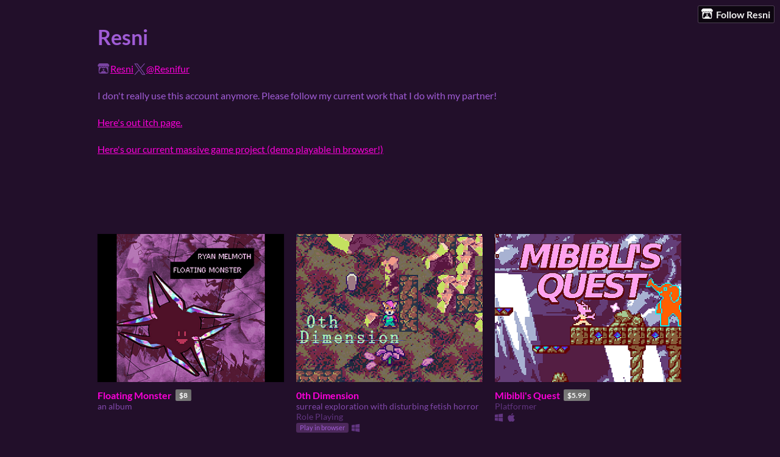

--- FILE ---
content_type: text/html
request_url: https://resni.itch.io/
body_size: 3807
content:
<!DOCTYPE HTML><html lang="en"><head><meta charset="UTF-8"/><title>Resni - itch.io</title><meta name="csrf_token" value="WyJGTmhiIiwxNzY1NzkwNjExLCJMc1c4RGozOVBhcW5RUXciXQ==.tudOBG3HfKlnpkHbAmOjNPFciZM=" /><meta property="og:site_name" content="itch.io"/><meta property="twitter:account_id" content="4503599627724030"/><meta name="itch:path" content="users/4753"/><meta name="viewport" content="width=device-width, initial-scale=1"/><meta name="twitter:creator" content="@Resnifur"/><meta name="twitter:title" content="Resni"/><meta name="twitter:description"/><meta name="twitter:site" content="@itchio"/><meta name="twitter:card" content="summary_large_image"/><meta name="twitter:image" content="https://img.itch.zone/aW1hZ2UvMjM5NzY1LzExNDE5OTkucG5n/508x254%23mb/pnWeXd.png"/><link href="https://static.itch.io/user.css?1765788094" rel="stylesheet"/><script type="text/javascript">window.itchio_translations_url = 'https://static.itch.io/translations';</script><script src="https://static.itch.io/lib.min.js?1765788094" type="text/javascript"></script><script src="https://static.itch.io/bundle.min.js?1765788094" type="text/javascript"></script><script data-src="https://static.itch.io/react.min.js?1765788094" id="lib_react_src"></script><script src="https://static.itch.io/user.min.js?1765788094" type="text/javascript"></script><script type="text/javascript">I.current_user = null;I.subdomain = true;</script><script type="text/javascript">if (!window.location.hostname.match(/localhost/)) {      window.dataLayer = window.dataLayer || [];
      function gtag(){dataLayer.push(arguments);}
      gtag('js', new Date());
      gtag('config', "G-36R7NPBMLS", {});
      (function(d, t, s, m) {
        s = d.createElement(t);
        s.src = "https:\/\/www.googletagmanager.com\/gtag\/js?id=G-36R7NPBMLS";
        s.async = 1;
        m = d.getElementsByTagName(t)[0];
        m.parentNode.insertBefore(s, m);
      })(document, "script");
      }</script><style type="text/css" id="user_theme">:root{--itchio_ui_bg: #2f2b31}body{background-color:#220f2a}.user_page{--itchio_font_family: Lato;--itchio_link_color: #fa00d8;--itchio_gray_back: #2d1a35;--itchio_border_radius: 0px;color:#a05cd6;font-size:100%;font-family:Lato,Lato,LatoExtended,sans-serif}.user_page hr{background-color:#4d295c}.user_page .user_links .svgicon{fill:#a05cd6}.user_page_wrap{/*! */  /* */}.header .image_header img{/*! */ nil /* */}.user_page a,.footer a{color:#fa00d8}.user_page .game_column,.user_page .purchased_games,.user_page .collection_row{border-color:#4d295c}.footer{border-color:#4d295c}.game_grid_widget .game_cell .game_thumb,.game_grid_widget .game_cell .gif_overlay{border-radius:0px}.game_grid_widget .game_cell .game_title a.title{color:#fa00d8}.game_grid_widget .game_cell .web_flag{color:#a05cd6;background:#4d295c}.game_grid_widget .game_cell .game_text,.game_grid_widget .game_cell .game_author{color:rgba(160, 92, 214, 0.75)}.game_grid_widget .game_cell .game_platform,.game_grid_widget .game_cell .game_genre{color:rgba(160, 92, 214, 0.5)}
</style></head><body class="locale_en user_layout_widget layout_widget responsive no_theme_toggle" data-host="itch.io" data-page_name="user"><ul class="user_tools hidden" id="user_tools"><li><a class="action_btn" href="https://itch.io/login"><svg width="20" role="img" aria-hidden viewBox="0 0 262.728 235.452" height="17" class="svgicon icon_itchio_new" version="1.1"><path d="M31.99 1.365C21.287 7.72.2 31.945 0 38.298v10.516C0 62.144 12.46 73.86 23.773 73.86c13.584 0 24.902-11.258 24.903-24.62 0 13.362 10.93 24.62 24.515 24.62 13.586 0 24.165-11.258 24.165-24.62 0 13.362 11.622 24.62 25.207 24.62h.246c13.586 0 25.208-11.258 25.208-24.62 0 13.362 10.58 24.62 24.164 24.62 13.585 0 24.515-11.258 24.515-24.62 0 13.362 11.32 24.62 24.903 24.62 11.313 0 23.773-11.714 23.773-25.046V38.298c-.2-6.354-21.287-30.58-31.988-36.933C180.118.197 157.056-.005 122.685 0c-34.37.003-81.228.54-90.697 1.365zm65.194 66.217a28.025 28.025 0 0 1-4.78 6.155c-5.128 5.014-12.157 8.122-19.906 8.122a28.482 28.482 0 0 1-19.948-8.126c-1.858-1.82-3.27-3.766-4.563-6.032l-.006.004c-1.292 2.27-3.092 4.215-4.954 6.037a28.5 28.5 0 0 1-19.948 8.12c-.934 0-1.906-.258-2.692-.528-1.092 11.372-1.553 22.24-1.716 30.164l-.002.045c-.02 4.024-.04 7.333-.06 11.93.21 23.86-2.363 77.334 10.52 90.473 19.964 4.655 56.7 6.775 93.555 6.788h.006c36.854-.013 73.59-2.133 93.554-6.788 12.883-13.14 10.31-66.614 10.52-90.474-.022-4.596-.04-7.905-.06-11.93l-.003-.045c-.162-7.926-.623-18.793-1.715-30.165-.786.27-1.757.528-2.692.528a28.5 28.5 0 0 1-19.948-8.12c-1.862-1.822-3.662-3.766-4.955-6.037l-.006-.004c-1.294 2.266-2.705 4.213-4.563 6.032a28.48 28.48 0 0 1-19.947 8.125c-7.748 0-14.778-3.11-19.906-8.123a28.025 28.025 0 0 1-4.78-6.155 27.99 27.99 0 0 1-4.736 6.155 28.49 28.49 0 0 1-19.95 8.124c-.27 0-.54-.012-.81-.02h-.007c-.27.008-.54.02-.813.02a28.49 28.49 0 0 1-19.95-8.123 27.992 27.992 0 0 1-4.736-6.155zm-20.486 26.49l-.002.01h.015c8.113.017 15.32 0 24.25 9.746 7.028-.737 14.372-1.105 21.722-1.094h.006c7.35-.01 14.694.357 21.723 1.094 8.93-9.747 16.137-9.73 24.25-9.746h.014l-.002-.01c3.833 0 19.166 0 29.85 30.007L210 165.244c8.504 30.624-2.723 31.373-16.727 31.4-20.768-.773-32.267-15.855-32.267-30.935-11.496 1.884-24.907 2.826-38.318 2.827h-.006c-13.412 0-26.823-.943-38.318-2.827 0 15.08-11.5 30.162-32.267 30.935-14.004-.027-25.23-.775-16.726-31.4L46.85 124.08c10.684-30.007 26.017-30.007 29.85-30.007zm45.985 23.582v.006c-.02.02-21.863 20.08-25.79 27.215l14.304-.573v12.474c0 .584 5.74.346 11.486.08h.006c5.744.266 11.485.504 11.485-.08v-12.474l14.304.573c-3.928-7.135-25.79-27.215-25.79-27.215v-.006l-.003.002z"/></svg>Follow Resni</a></li></ul><div class="user_page_wrap"><div class="user_page page_widget base_widget mode_grid" id="user_1584894"><div class="header" id="profile_header"><div class="image_header"><img class="profile_banner"/></div><div class="inner_column text_header"><h1>Resni</h1></div></div><div class="inner_column profile_content"><div class="columns"><div class="column profile_column"><div class="user_links user_links_widget base_widget" id="user_links_7798409"><span class="link_group"><svg width="21" role="img" aria-hidden viewBox="0 0 262.728 235.452" height="18" class="svgicon icon_itchio_new" version="1.1"><path d="M31.99 1.365C21.287 7.72.2 31.945 0 38.298v10.516C0 62.144 12.46 73.86 23.773 73.86c13.584 0 24.902-11.258 24.903-24.62 0 13.362 10.93 24.62 24.515 24.62 13.586 0 24.165-11.258 24.165-24.62 0 13.362 11.622 24.62 25.207 24.62h.246c13.586 0 25.208-11.258 25.208-24.62 0 13.362 10.58 24.62 24.164 24.62 13.585 0 24.515-11.258 24.515-24.62 0 13.362 11.32 24.62 24.903 24.62 11.313 0 23.773-11.714 23.773-25.046V38.298c-.2-6.354-21.287-30.58-31.988-36.933C180.118.197 157.056-.005 122.685 0c-34.37.003-81.228.54-90.697 1.365zm65.194 66.217a28.025 28.025 0 0 1-4.78 6.155c-5.128 5.014-12.157 8.122-19.906 8.122a28.482 28.482 0 0 1-19.948-8.126c-1.858-1.82-3.27-3.766-4.563-6.032l-.006.004c-1.292 2.27-3.092 4.215-4.954 6.037a28.5 28.5 0 0 1-19.948 8.12c-.934 0-1.906-.258-2.692-.528-1.092 11.372-1.553 22.24-1.716 30.164l-.002.045c-.02 4.024-.04 7.333-.06 11.93.21 23.86-2.363 77.334 10.52 90.473 19.964 4.655 56.7 6.775 93.555 6.788h.006c36.854-.013 73.59-2.133 93.554-6.788 12.883-13.14 10.31-66.614 10.52-90.474-.022-4.596-.04-7.905-.06-11.93l-.003-.045c-.162-7.926-.623-18.793-1.715-30.165-.786.27-1.757.528-2.692.528a28.5 28.5 0 0 1-19.948-8.12c-1.862-1.822-3.662-3.766-4.955-6.037l-.006-.004c-1.294 2.266-2.705 4.213-4.563 6.032a28.48 28.48 0 0 1-19.947 8.125c-7.748 0-14.778-3.11-19.906-8.123a28.025 28.025 0 0 1-4.78-6.155 27.99 27.99 0 0 1-4.736 6.155 28.49 28.49 0 0 1-19.95 8.124c-.27 0-.54-.012-.81-.02h-.007c-.27.008-.54.02-.813.02a28.49 28.49 0 0 1-19.95-8.123 27.992 27.992 0 0 1-4.736-6.155zm-20.486 26.49l-.002.01h.015c8.113.017 15.32 0 24.25 9.746 7.028-.737 14.372-1.105 21.722-1.094h.006c7.35-.01 14.694.357 21.723 1.094 8.93-9.747 16.137-9.73 24.25-9.746h.014l-.002-.01c3.833 0 19.166 0 29.85 30.007L210 165.244c8.504 30.624-2.723 31.373-16.727 31.4-20.768-.773-32.267-15.855-32.267-30.935-11.496 1.884-24.907 2.826-38.318 2.827h-.006c-13.412 0-26.823-.943-38.318-2.827 0 15.08-11.5 30.162-32.267 30.935-14.004-.027-25.23-.775-16.726-31.4L46.85 124.08c10.684-30.007 26.017-30.007 29.85-30.007zm45.985 23.582v.006c-.02.02-21.863 20.08-25.79 27.215l14.304-.573v12.474c0 .584 5.74.346 11.486.08h.006c5.744.266 11.485.504 11.485-.08v-12.474l14.304.573c-3.928-7.135-25.79-27.215-25.79-27.215v-.006l-.003.002z"/></svg><a rel="me" href="https://itch.io/profile/resni">Resni</a></span> <span class="link_group"><svg width="21" role="img" aria-hidden viewBox="0 0 16 16" aria-label="Twitter" height="21" class="svgicon icon_twitter" version="1.1"><path fill="currentColor" d="M9.332 6.925 14.544 1h-1.235L8.783 6.145 5.17 1H1l5.466 7.78L1 14.993h1.235l4.78-5.433 3.816 5.433H15L9.332 6.925ZM7.64 8.848l-.554-.775L2.68 1.91h1.897l3.556 4.975.554.775 4.622 6.466h-1.897L7.64 8.848Z"></path></svg><a rel="me" href="https://twitter.com/Resnifur">@Resnifur</a></span></div><div class="user_profile formatted"><p>I don&#x27;t really use this account anymore.&nbsp;Please follow my current work that I do with my partner!</p><p><a href="https://resnijars.itch.io/">Here&#x27;s out itch page.</a></p><p><a href="https://resnijars.itch.io/nice-spice-showcase">Here&#x27;s our current massive game project (demo playable in browser!)</a></p><p><br></p><a href="http://resnijars.com/spice" referrerpolicy="origin" rel="nofollow noopener"></a><br><p><br></p></div></div><div class="column game_column"><div class="game_grid_widget base_widget user_game_grid"><div dir="auto" data-game_id="239765" class="game_cell has_cover lazy_images"><div class="game_thumb" style="background-color:#1f0016;"><a data-label="game:239765:thumb" href="https://resni.itch.io/floating-monster" data-action="game_grid" class="thumb_link game_link" tabindex="-1"><img data-lazy_src="https://img.itch.zone/aW1hZ2UvMjM5NzY1LzExNDE5OTkucG5n/315x250%23c/S1p3cT.png" height="250" class="lazy_loaded" width="315"/></a></div><div class="game_cell_data"><div class="game_title"><a data-label="game:239765:title" href="https://resni.itch.io/floating-monster" class="title game_link" data-action="game_grid">Floating Monster</a><div title="Pay $8 or more for this album" class="price_tag meta_tag"><div class="price_value">$8</div></div></div><div class="game_text" title="an album">an album</div><div class="game_author"><a data-label="user:4753" href="https://resni.itch.io" data-action="game_grid">Resni</a></div></div></div><div dir="auto" data-game_id="18494" class="game_cell has_cover lazy_images"><div class="game_thumb" style="background-color:#04000a;"><a data-label="game:18494:thumb" href="https://resni.itch.io/0th-dimension" data-action="game_grid" class="thumb_link game_link" tabindex="-1"><img data-lazy_src="https://img.itch.zone/aW1hZ2UvMTg0OTQvNzA3NjEucG5n/315x250%23c/lSut3j.png" height="250" class="lazy_loaded" width="315"/></a></div><div class="game_cell_data"><div class="game_title"><a data-label="game:18494:title" href="https://resni.itch.io/0th-dimension" class="title game_link" data-action="game_grid">0th Dimension</a></div><div class="game_text" title="surreal exploration with disturbing fetish horror">surreal exploration with disturbing fetish horror</div><div class="game_author"><a data-label="user:4753" href="https://resni.itch.io" data-action="game_grid">Resni</a></div><div class="game_genre">Role Playing</div><div class="game_platform"><span class="web_flag">Play in browser</span><span title="Download for Windows" aria-hidden="true" class="icon icon-windows8"></span> </div></div></div><div dir="auto" data-game_id="2820" class="game_cell has_cover lazy_images"><div class="game_thumb" style="background-color:#640000;"><a data-label="game:2820:thumb" href="https://resni.itch.io/mibiblisquest" data-action="game_grid" class="thumb_link game_link" tabindex="-1"><img data-lazy_src="https://img.itch.zone/aW1hZ2UvMjgyMC8xNzY3OS5wbmc=/315x250%23c/2LCwet.png" height="250" class="lazy_loaded" width="315"/></a></div><div class="game_cell_data"><div class="game_title"><a data-label="game:2820:title" href="https://resni.itch.io/mibiblisquest" class="title game_link" data-action="game_grid">Mibibli&#039;s Quest</a><div title="Pay $5.99 or more for this game" class="price_tag meta_tag"><div class="price_value">$5.99</div></div></div><div class="game_author"><a data-label="user:4753" href="https://resni.itch.io" data-action="game_grid">Resni</a></div><div class="game_genre">Platformer</div><div class="game_platform"><span title="Download for Windows" aria-hidden="true" class="icon icon-windows8"></span> <span title="Download for macOS" aria-hidden="true" class="icon icon-apple"></span> </div></div></div></div></div></div></div></div><div class="footer"><div class="footer_inner"><a href="https://itch.io/">itch.io</a> · <a href="https://itch.io/profile/resni">Community profile</a></div></div></div><script id="loading_lightbox_tpl" type="text/template"><div class="lightbox loading_lightbox" aria-live="polite"><div class="loader_outer"><div class="loader_label">Loading</div><div class="loader_bar"><div class="loader_bar_slider"></div></div></div></div></script><script type="text/javascript">I.user_page = new I.UserPage('#user_1584894', {"user_id":4753});
I.setup_page();</script><script type="text/javascript">new I.UserLayout(document.body);</script></body></html>

--- FILE ---
content_type: application/x-javascript
request_url: https://static.itch.io/user.min.js?1765788094
body_size: 18241
content:
(()=>{var N=Object.create,C=Object.defineProperty,U=Object.getOwnPropertyDescriptor,E=Object.getOwnPropertyNames,X=Object.getPrototypeOf,K=Object.prototype.hasOwnProperty,V=(o,i)=>function(){return i||(0,o[E(o)[0]])((i={exports:{}}).exports,i),i.exports},z=(o,i,a,e)=>{if(i&&typeof i=="object"||typeof i=="function")for(let t of E(i))!K.call(o,t)&&t!==a&&C(o,t,{get:()=>i[t],enumerable:!(e=U(i,t))||e.enumerable});return o},W=(o,i,a)=>(a=o!=null?N(X(o)):{},z(i||!o||!o.__esModule?C(a,"default",{value:o,enumerable:!0}):a,o)),j=V({"lib/fingerprint2.min.js"(o,i){(function(a,e,t){"use strict";typeof i!="undefined"&&i.exports?i.exports=t():typeof define=="function"&&define.amd?define(t):e[a]=t()})("Fingerprint2",o,function(){"use strict";Array.prototype.indexOf||(Array.prototype.indexOf=function(e,t){var r;if(this==null)throw new TypeError("'this' is null or undefined");var n=Object(this),s=n.length>>>0;if(s===0)return-1;var u=+t||0;if(Math.abs(u)===1/0&&(u=0),u>=s)return-1;for(r=Math.max(u>=0?u:s-Math.abs(u),0);s>r;){if(r in n&&n[r]===e)return r;r++}return-1});var a=function(e){var t={swfContainerId:"fingerprintjs2",swfPath:"flash/compiled/FontList.swf",detectScreenOrientation:!0,sortPluginsFor:[/palemoon/i]};this.options=this.extend(e,t),this.nativeForEach=Array.prototype.forEach,this.nativeMap=Array.prototype.map};return a.prototype={extend:function(e,t){if(e==null)return t;for(var r in e)e[r]!=null&&t[r]!==e[r]&&(t[r]=e[r]);return t},log:function(e){window.console&&console.log(e)},get:function(e){var t=[];t=this.userAgentKey(t),t=this.languageKey(t),t=this.colorDepthKey(t),t=this.screenResolutionKey(t),t=this.availableScreenResolutionKey(t),t=this.timezoneOffsetKey(t),t=this.sessionStorageKey(t),t=this.localStorageKey(t),t=this.indexedDbKey(t),t=this.addBehaviorKey(t),t=this.openDatabaseKey(t),t=this.cpuClassKey(t),t=this.platformKey(t),t=this.doNotTrackKey(t),t=this.pluginsKey(t),t=this.canvasKey(t),t=this.webglKey(t),t=this.adBlockKey(t),t=this.hasLiedLanguagesKey(t),t=this.hasLiedResolutionKey(t),t=this.hasLiedOsKey(t),t=this.hasLiedBrowserKey(t),t=this.touchSupportKey(t);var r=this;this.fontsKey(t,function(n){var s=[];r.each(n,function(l){var d=l.value;typeof l.value.join!="undefined"&&(d=l.value.join(";")),s.push(d)});var u=r.x64hash128(s.join("~~~"),31);return e(u,n)})},userAgentKey:function(e){return this.options.excludeUserAgent||e.push({key:"user_agent",value:this.getUserAgent()}),e},getUserAgent:function(){return navigator.userAgent},languageKey:function(e){return this.options.excludeLanguage||e.push({key:"language",value:navigator.language||navigator.userLanguage||navigator.browserLanguage||navigator.systemLanguage}),e},colorDepthKey:function(e){return this.options.excludeColorDepth||e.push({key:"color_depth",value:screen.colorDepth}),e},screenResolutionKey:function(e){return this.options.excludeScreenResolution?e:this.getScreenResolution(e)},getScreenResolution:function(e){var t;return t=this.options.detectScreenOrientation&&screen.height>screen.width?[screen.height,screen.width]:[screen.width,screen.height],typeof t!="undefined"&&e.push({key:"resolution",value:t}),e},availableScreenResolutionKey:function(e){return this.options.excludeAvailableScreenResolution?e:this.getAvailableScreenResolution(e)},getAvailableScreenResolution:function(e){var t;return screen.availWidth&&screen.availHeight&&(t=this.options.detectScreenOrientation?screen.availHeight>screen.availWidth?[screen.availHeight,screen.availWidth]:[screen.availWidth,screen.availHeight]:[screen.availHeight,screen.availWidth]),typeof t!="undefined"&&e.push({key:"available_resolution",value:t}),e},timezoneOffsetKey:function(e){return this.options.excludeTimezoneOffset||e.push({key:"timezone_offset",value:new Date().getTimezoneOffset()}),e},sessionStorageKey:function(e){return!this.options.excludeSessionStorage&&this.hasSessionStorage()&&e.push({key:"session_storage",value:1}),e},localStorageKey:function(e){return!this.options.excludeSessionStorage&&this.hasLocalStorage()&&e.push({key:"local_storage",value:1}),e},indexedDbKey:function(e){return!this.options.excludeIndexedDB&&this.hasIndexedDB()&&e.push({key:"indexed_db",value:1}),e},addBehaviorKey:function(e){return document.body&&!this.options.excludeAddBehavior&&document.body.addBehavior&&e.push({key:"add_behavior",value:1}),e},openDatabaseKey:function(e){return!this.options.excludeOpenDatabase&&window.openDatabase&&e.push({key:"open_database",value:1}),e},cpuClassKey:function(e){return this.options.excludeCpuClass||e.push({key:"cpu_class",value:this.getNavigatorCpuClass()}),e},platformKey:function(e){return this.options.excludePlatform||e.push({key:"navigator_platform",value:this.getNavigatorPlatform()}),e},doNotTrackKey:function(e){return this.options.excludeDoNotTrack||e.push({key:"do_not_track",value:this.getDoNotTrack()}),e},canvasKey:function(e){return!this.options.excludeCanvas&&this.isCanvasSupported()&&e.push({key:"canvas",value:this.getCanvasFp()}),e},webglKey:function(e){return this.options.excludeWebGL||this.isWebGlSupported()&&e.push({key:"webgl",value:this.getWebglFp()}),e},adBlockKey:function(e){return this.options.excludeAdBlock||e.push({key:"adblock",value:this.getAdBlock()}),e},hasLiedLanguagesKey:function(e){return this.options.excludeHasLiedLanguages||e.push({key:"has_lied_languages",value:this.getHasLiedLanguages()}),e},hasLiedResolutionKey:function(e){return this.options.excludeHasLiedResolution||e.push({key:"has_lied_resolution",value:this.getHasLiedResolution()}),e},hasLiedOsKey:function(e){return this.options.excludeHasLiedOs||e.push({key:"has_lied_os",value:this.getHasLiedOs()}),e},hasLiedBrowserKey:function(e){return this.options.excludeHasLiedBrowser||e.push({key:"has_lied_browser",value:this.getHasLiedBrowser()}),e},fontsKey:function(e,t){return this.options.excludeJsFonts?this.flashFontsKey(e,t):this.jsFontsKey(e,t)},flashFontsKey:function(e,t){return this.options.excludeFlashFonts?t(e):this.hasSwfObjectLoaded()&&this.hasMinFlashInstalled()?typeof this.options.swfPath=="undefined"?t(e):void this.loadSwfAndDetectFonts(function(r){e.push({key:"swf_fonts",value:r.join(";")}),t(e)}):t(e)},jsFontsKey:function(e,t){var r=this;return setTimeout(function(){var n=["monospace","sans-serif","serif"],s="mmmmmmmmmmlli",u="72px",l=document.getElementsByTagName("body")[0],d=document.createElement("span");d.style.fontSize=u,d.innerHTML=s;var h={},p={};for(var f in n)d.style.fontFamily=n[f],l.appendChild(d),h[n[f]]=d.offsetWidth,p[n[f]]=d.offsetHeight,l.removeChild(d);var g=function(ve){var M=!1;for(var A in n){d.style.fontFamily=ve+","+n[A],l.appendChild(d);var we=d.offsetWidth!==h[n[A]]||d.offsetHeight!==p[n[A]];l.removeChild(d),M=M||we}return M},_=["Andale Mono","Arial","Arial Black","Arial Hebrew","Arial MT","Arial Narrow","Arial Rounded MT Bold","Arial Unicode MS","Bitstream Vera Sans Mono","Book Antiqua","Bookman Old Style","Calibri","Cambria","Cambria Math","Century","Century Gothic","Century Schoolbook","Comic Sans","Comic Sans MS","Consolas","Courier","Courier New","Garamond","Geneva","Georgia","Helvetica","Helvetica Neue","Impact","Lucida Bright","Lucida Calligraphy","Lucida Console","Lucida Fax","LUCIDA GRANDE","Lucida Handwriting","Lucida Sans","Lucida Sans Typewriter","Lucida Sans Unicode","Microsoft Sans Serif","Monaco","Monotype Corsiva","MS Gothic","MS Outlook","MS PGothic","MS Reference Sans Serif","MS Sans Serif","MS Serif","MYRIAD","MYRIAD PRO","Palatino","Palatino Linotype","Segoe Print","Segoe Script","Segoe UI","Segoe UI Light","Segoe UI Semibold","Segoe UI Symbol","Tahoma","Times","Times New Roman","Times New Roman PS","Trebuchet MS","Verdana","Wingdings","Wingdings 2","Wingdings 3"],w=["Abadi MT Condensed Light","Academy Engraved LET","ADOBE CASLON PRO","Adobe Garamond","ADOBE GARAMOND PRO","Agency FB","Aharoni","Albertus Extra Bold","Albertus Medium","Algerian","Amazone BT","American Typewriter","American Typewriter Condensed","AmerType Md BT","Andalus","Angsana New","AngsanaUPC","Antique Olive","Aparajita","Apple Chancery","Apple Color Emoji","Apple SD Gothic Neo","Arabic Typesetting","ARCHER","ARNO PRO","Arrus BT","Aurora Cn BT","AvantGarde Bk BT","AvantGarde Md BT","AVENIR","Ayuthaya","Bandy","Bangla Sangam MN","Bank Gothic","BankGothic Md BT","Baskerville","Baskerville Old Face","Batang","BatangChe","Bauer Bodoni","Bauhaus 93","Bazooka","Bell MT","Bembo","Benguiat Bk BT","Berlin Sans FB","Berlin Sans FB Demi","Bernard MT Condensed","BernhardFashion BT","BernhardMod BT","Big Caslon","BinnerD","Blackadder ITC","BlairMdITC TT","Bodoni 72","Bodoni 72 Oldstyle","Bodoni 72 Smallcaps","Bodoni MT","Bodoni MT Black","Bodoni MT Condensed","Bodoni MT Poster Compressed","Bookshelf Symbol 7","Boulder","Bradley Hand","Bradley Hand ITC","Bremen Bd BT","Britannic Bold","Broadway","Browallia New","BrowalliaUPC","Brush Script MT","Californian FB","Calisto MT","Calligrapher","Candara","CaslonOpnface BT","Castellar","Centaur","Cezanne","CG Omega","CG Times","Chalkboard","Chalkboard SE","Chalkduster","Charlesworth","Charter Bd BT","Charter BT","Chaucer","ChelthmITC Bk BT","Chiller","Clarendon","Clarendon Condensed","CloisterBlack BT","Cochin","Colonna MT","Constantia","Cooper Black","Copperplate","Copperplate Gothic","Copperplate Gothic Bold","Copperplate Gothic Light","CopperplGoth Bd BT","Corbel","Cordia New","CordiaUPC","Cornerstone","Coronet","Cuckoo","Curlz MT","DaunPenh","Dauphin","David","DB LCD Temp","DELICIOUS","Denmark","DFKai-SB","Didot","DilleniaUPC","DIN","DokChampa","Dotum","DotumChe","Ebrima","Edwardian Script ITC","Elephant","English 111 Vivace BT","Engravers MT","EngraversGothic BT","Eras Bold ITC","Eras Demi ITC","Eras Light ITC","Eras Medium ITC","EucrosiaUPC","Euphemia","Euphemia UCAS","EUROSTILE","Exotc350 Bd BT","FangSong","Felix Titling","Fixedsys","FONTIN","Footlight MT Light","Forte","FrankRuehl","Fransiscan","Freefrm721 Blk BT","FreesiaUPC","Freestyle Script","French Script MT","FrnkGothITC Bk BT","Fruitger","FRUTIGER","Futura","Futura Bk BT","Futura Lt BT","Futura Md BT","Futura ZBlk BT","FuturaBlack BT","Gabriola","Galliard BT","Gautami","Geeza Pro","Geometr231 BT","Geometr231 Hv BT","Geometr231 Lt BT","GeoSlab 703 Lt BT","GeoSlab 703 XBd BT","Gigi","Gill Sans","Gill Sans MT","Gill Sans MT Condensed","Gill Sans MT Ext Condensed Bold","Gill Sans Ultra Bold","Gill Sans Ultra Bold Condensed","Gisha","Gloucester MT Extra Condensed","GOTHAM","GOTHAM BOLD","Goudy Old Style","Goudy Stout","GoudyHandtooled BT","GoudyOLSt BT","Gujarati Sangam MN","Gulim","GulimChe","Gungsuh","GungsuhChe","Gurmukhi MN","Haettenschweiler","Harlow Solid Italic","Harrington","Heather","Heiti SC","Heiti TC","HELV","Herald","High Tower Text","Hiragino Kaku Gothic ProN","Hiragino Mincho ProN","Hoefler Text","Humanst 521 Cn BT","Humanst521 BT","Humanst521 Lt BT","Imprint MT Shadow","Incised901 Bd BT","Incised901 BT","Incised901 Lt BT","INCONSOLATA","Informal Roman","Informal011 BT","INTERSTATE","IrisUPC","Iskoola Pota","JasmineUPC","Jazz LET","Jenson","Jester","Jokerman","Juice ITC","Kabel Bk BT","Kabel Ult BT","Kailasa","KaiTi","Kalinga","Kannada Sangam MN","Kartika","Kaufmann Bd BT","Kaufmann BT","Khmer UI","KodchiangUPC","Kokila","Korinna BT","Kristen ITC","Krungthep","Kunstler Script","Lao UI","Latha","Leelawadee","Letter Gothic","Levenim MT","LilyUPC","Lithograph","Lithograph Light","Long Island","Lydian BT","Magneto","Maiandra GD","Malayalam Sangam MN","Malgun Gothic","Mangal","Marigold","Marion","Marker Felt","Market","Marlett","Matisse ITC","Matura MT Script Capitals","Meiryo","Meiryo UI","Microsoft Himalaya","Microsoft JhengHei","Microsoft New Tai Lue","Microsoft PhagsPa","Microsoft Tai Le","Microsoft Uighur","Microsoft YaHei","Microsoft Yi Baiti","MingLiU","MingLiU_HKSCS","MingLiU_HKSCS-ExtB","MingLiU-ExtB","Minion","Minion Pro","Miriam","Miriam Fixed","Mistral","Modern","Modern No. 20","Mona Lisa Solid ITC TT","Mongolian Baiti","MONO","MoolBoran","Mrs Eaves","MS LineDraw","MS Mincho","MS PMincho","MS Reference Specialty","MS UI Gothic","MT Extra","MUSEO","MV Boli","Nadeem","Narkisim","NEVIS","News Gothic","News GothicMT","NewsGoth BT","Niagara Engraved","Niagara Solid","Noteworthy","NSimSun","Nyala","OCR A Extended","Old Century","Old English Text MT","Onyx","Onyx BT","OPTIMA","Oriya Sangam MN","OSAKA","OzHandicraft BT","Palace Script MT","Papyrus","Parchment","Party LET","Pegasus","Perpetua","Perpetua Titling MT","PetitaBold","Pickwick","Plantagenet Cherokee","Playbill","PMingLiU","PMingLiU-ExtB","Poor Richard","Poster","PosterBodoni BT","PRINCETOWN LET","Pristina","PTBarnum BT","Pythagoras","Raavi","Rage Italic","Ravie","Ribbon131 Bd BT","Rockwell","Rockwell Condensed","Rockwell Extra Bold","Rod","Roman","Sakkal Majalla","Santa Fe LET","Savoye LET","Sceptre","Script","Script MT Bold","SCRIPTINA","Serifa","Serifa BT","Serifa Th BT","ShelleyVolante BT","Sherwood","Shonar Bangla","Showcard Gothic","Shruti","Signboard","SILKSCREEN","SimHei","Simplified Arabic","Simplified Arabic Fixed","SimSun","SimSun-ExtB","Sinhala Sangam MN","Sketch Rockwell","Skia","Small Fonts","Snap ITC","Snell Roundhand","Socket","Souvenir Lt BT","Staccato222 BT","Steamer","Stencil","Storybook","Styllo","Subway","Swis721 BlkEx BT","Swiss911 XCm BT","Sylfaen","Synchro LET","System","Tamil Sangam MN","Technical","Teletype","Telugu Sangam MN","Tempus Sans ITC","Terminal","Thonburi","Traditional Arabic","Trajan","TRAJAN PRO","Tristan","Tubular","Tunga","Tw Cen MT","Tw Cen MT Condensed","Tw Cen MT Condensed Extra Bold","TypoUpright BT","Unicorn","Univers","Univers CE 55 Medium","Univers Condensed","Utsaah","Vagabond","Vani","Vijaya","Viner Hand ITC","VisualUI","Vivaldi","Vladimir Script","Vrinda","Westminster","WHITNEY","Wide Latin","ZapfEllipt BT","ZapfHumnst BT","ZapfHumnst Dm BT","Zapfino","Zurich BlkEx BT","Zurich Ex BT","ZWAdobeF"];r.options.extendedJsFonts&&(_=_.concat(w));for(var G=[],b=0,me=_.length;me>b;b++)g(_[b])&&G.push(_[b]);e.push({key:"js_fonts",value:G}),t(e)},1)},pluginsKey:function(e){return this.options.excludePlugins||e.push(this.isIE()?{key:"ie_plugins",value:this.getIEPlugins()}:{key:"regular_plugins",value:this.getRegularPlugins()}),e},getRegularPlugins:function(){for(var e=[],t=0,r=navigator.plugins.length;r>t;t++)e.push(navigator.plugins[t]);return this.pluginsShouldBeSorted()&&(e=e.sort(function(n,s){return n.name>s.name?1:n.name<s.name?-1:0})),this.map(e,function(n){var s=this.map(n,function(u){return[u.type,u.suffixes].join("~")}).join(",");return[n.name,n.description,s].join("::")},this)},getIEPlugins:function(){if(window.ActiveXObject){var e=["AcroPDF.PDF","Adodb.Stream","AgControl.AgControl","DevalVRXCtrl.DevalVRXCtrl.1","MacromediaFlashPaper.MacromediaFlashPaper","Msxml2.DOMDocument","Msxml2.XMLHTTP","PDF.PdfCtrl","QuickTime.QuickTime","QuickTimeCheckObject.QuickTimeCheck.1","RealPlayer","RealPlayer.RealPlayer(tm) ActiveX Control (32-bit)","RealVideo.RealVideo(tm) ActiveX Control (32-bit)","Scripting.Dictionary","SWCtl.SWCtl","Shell.UIHelper","ShockwaveFlash.ShockwaveFlash","Skype.Detection","TDCCtl.TDCCtl","WMPlayer.OCX","rmocx.RealPlayer G2 Control","rmocx.RealPlayer G2 Control.1"];return this.map(e,function(t){try{return new ActiveXObject(t),t}catch(r){return null}})}return[]},pluginsShouldBeSorted:function(){for(var e=!1,t=0,r=this.options.sortPluginsFor.length;r>t;t++){var n=this.options.sortPluginsFor[t];if(navigator.userAgent.match(n)){e=!0;break}}return e},touchSupportKey:function(e){return this.options.excludeTouchSupport||e.push({key:"touch_support",value:this.getTouchSupport()}),e},hasSessionStorage:function(){try{return!!window.sessionStorage}catch(e){return!0}},hasLocalStorage:function(){try{return!!window.localStorage}catch(e){return!0}},hasIndexedDB:function(){try{return!!window.indexedDB}catch(e){return!0}},getNavigatorCpuClass:function(){return navigator.cpuClass?navigator.cpuClass:"unknown"},getNavigatorPlatform:function(){return navigator.platform?navigator.platform:"unknown"},getDoNotTrack:function(){return navigator.doNotTrack?navigator.doNotTrack:"unknown"},getTouchSupport:function(){var e=0,t=!1;typeof navigator.maxTouchPoints!="undefined"?e=navigator.maxTouchPoints:typeof navigator.msMaxTouchPoints!="undefined"&&(e=navigator.msMaxTouchPoints);try{document.createEvent("TouchEvent"),t=!0}catch(n){}var r="ontouchstart"in window;return[e,t,r]},getCanvasFp:function(){var e=[],t=document.createElement("canvas");t.width=2e3,t.height=200,t.style.display="inline";var r=t.getContext("2d");return r.rect(0,0,10,10),r.rect(2,2,6,6),e.push("canvas winding:"+(r.isPointInPath(5,5,"evenodd")===!1?"yes":"no")),r.textBaseline="alphabetic",r.fillStyle="#f60",r.fillRect(125,1,62,20),r.fillStyle="#069",r.font=this.options.dontUseFakeFontInCanvas?"11pt Arial":"11pt no-real-font-123",r.fillText("Cwm fjordbank glyphs vext quiz, \u{1F603}",2,15),r.fillStyle="rgba(102, 204, 0, 0.7)",r.font="18pt Arial",r.fillText("Cwm fjordbank glyphs vext quiz, \u{1F603}",4,45),r.globalCompositeOperation="multiply",r.fillStyle="rgb(255,0,255)",r.beginPath(),r.arc(50,50,50,0,2*Math.PI,!0),r.closePath(),r.fill(),r.fillStyle="rgb(0,255,255)",r.beginPath(),r.arc(100,50,50,0,2*Math.PI,!0),r.closePath(),r.fill(),r.fillStyle="rgb(255,255,0)",r.beginPath(),r.arc(75,100,50,0,2*Math.PI,!0),r.closePath(),r.fill(),r.fillStyle="rgb(255,0,255)",r.arc(75,75,75,0,2*Math.PI,!0),r.arc(75,75,25,0,2*Math.PI,!0),r.fill("evenodd"),e.push("canvas fp:"+t.toDataURL()),e.join("~")},getWebglFp:function(){var e,t=function(g){return e.clearColor(0,0,0,1),e.enable(e.DEPTH_TEST),e.depthFunc(e.LEQUAL),e.clear(e.COLOR_BUFFER_BIT|e.DEPTH_BUFFER_BIT),"["+g[0]+", "+g[1]+"]"},r=function(g){var _,w=g.getExtension("EXT_texture_filter_anisotropic")||g.getExtension("WEBKIT_EXT_texture_filter_anisotropic")||g.getExtension("MOZ_EXT_texture_filter_anisotropic");return w?(_=g.getParameter(w.MAX_TEXTURE_MAX_ANISOTROPY_EXT),_===0&&(_=2),_):null};if(e=this.getWebglCanvas(),!e)return null;var n=[],s="attribute vec2 attrVertex;varying vec2 varyinTexCoordinate;uniform vec2 uniformOffset;void main(){varyinTexCoordinate=attrVertex+uniformOffset;gl_Position=vec4(attrVertex,0,1);}",u="precision mediump float;varying vec2 varyinTexCoordinate;void main() {gl_FragColor=vec4(varyinTexCoordinate,0,1);}",l=e.createBuffer();e.bindBuffer(e.ARRAY_BUFFER,l);var d=new Float32Array([-.2,-.9,0,.4,-.26,0,0,.732134444,0]);e.bufferData(e.ARRAY_BUFFER,d,e.STATIC_DRAW),l.itemSize=3,l.numItems=3;var h=e.createProgram(),p=e.createShader(e.VERTEX_SHADER);e.shaderSource(p,s),e.compileShader(p);var f=e.createShader(e.FRAGMENT_SHADER);return e.shaderSource(f,u),e.compileShader(f),e.attachShader(h,p),e.attachShader(h,f),e.linkProgram(h),e.useProgram(h),h.vertexPosAttrib=e.getAttribLocation(h,"attrVertex"),h.offsetUniform=e.getUniformLocation(h,"uniformOffset"),e.enableVertexAttribArray(h.vertexPosArray),e.vertexAttribPointer(h.vertexPosAttrib,l.itemSize,e.FLOAT,!1,0,0),e.uniform2f(h.offsetUniform,1,1),e.drawArrays(e.TRIANGLE_STRIP,0,l.numItems),e.canvas!=null&&n.push(e.canvas.toDataURL()),n.push("extensions:"+e.getSupportedExtensions().join(";")),n.push("webgl aliased line width range:"+t(e.getParameter(e.ALIASED_LINE_WIDTH_RANGE))),n.push("webgl aliased point size range:"+t(e.getParameter(e.ALIASED_POINT_SIZE_RANGE))),n.push("webgl alpha bits:"+e.getParameter(e.ALPHA_BITS)),n.push("webgl antialiasing:"+(e.getContextAttributes().antialias?"yes":"no")),n.push("webgl blue bits:"+e.getParameter(e.BLUE_BITS)),n.push("webgl depth bits:"+e.getParameter(e.DEPTH_BITS)),n.push("webgl green bits:"+e.getParameter(e.GREEN_BITS)),n.push("webgl max anisotropy:"+r(e)),n.push("webgl max combined texture image units:"+e.getParameter(e.MAX_COMBINED_TEXTURE_IMAGE_UNITS)),n.push("webgl max cube map texture size:"+e.getParameter(e.MAX_CUBE_MAP_TEXTURE_SIZE)),n.push("webgl max fragment uniform vectors:"+e.getParameter(e.MAX_FRAGMENT_UNIFORM_VECTORS)),n.push("webgl max render buffer size:"+e.getParameter(e.MAX_RENDERBUFFER_SIZE)),n.push("webgl max texture image units:"+e.getParameter(e.MAX_TEXTURE_IMAGE_UNITS)),n.push("webgl max texture size:"+e.getParameter(e.MAX_TEXTURE_SIZE)),n.push("webgl max varying vectors:"+e.getParameter(e.MAX_VARYING_VECTORS)),n.push("webgl max vertex attribs:"+e.getParameter(e.MAX_VERTEX_ATTRIBS)),n.push("webgl max vertex texture image units:"+e.getParameter(e.MAX_VERTEX_TEXTURE_IMAGE_UNITS)),n.push("webgl max vertex uniform vectors:"+e.getParameter(e.MAX_VERTEX_UNIFORM_VECTORS)),n.push("webgl max viewport dims:"+t(e.getParameter(e.MAX_VIEWPORT_DIMS))),n.push("webgl red bits:"+e.getParameter(e.RED_BITS)),n.push("webgl renderer:"+e.getParameter(e.RENDERER)),n.push("webgl shading language version:"+e.getParameter(e.SHADING_LANGUAGE_VERSION)),n.push("webgl stencil bits:"+e.getParameter(e.STENCIL_BITS)),n.push("webgl vendor:"+e.getParameter(e.VENDOR)),n.push("webgl version:"+e.getParameter(e.VERSION)),e.getShaderPrecisionFormat&&(n.push("webgl vertex shader high float precision:"+e.getShaderPrecisionFormat(e.VERTEX_SHADER,e.HIGH_FLOAT).precision),n.push("webgl vertex shader high float precision rangeMin:"+e.getShaderPrecisionFormat(e.VERTEX_SHADER,e.HIGH_FLOAT).rangeMin),n.push("webgl vertex shader high float precision rangeMax:"+e.getShaderPrecisionFormat(e.VERTEX_SHADER,e.HIGH_FLOAT).rangeMax),n.push("webgl vertex shader medium float precision:"+e.getShaderPrecisionFormat(e.VERTEX_SHADER,e.MEDIUM_FLOAT).precision),n.push("webgl vertex shader medium float precision rangeMin:"+e.getShaderPrecisionFormat(e.VERTEX_SHADER,e.MEDIUM_FLOAT).rangeMin),n.push("webgl vertex shader medium float precision rangeMax:"+e.getShaderPrecisionFormat(e.VERTEX_SHADER,e.MEDIUM_FLOAT).rangeMax),n.push("webgl vertex shader low float precision:"+e.getShaderPrecisionFormat(e.VERTEX_SHADER,e.LOW_FLOAT).precision),n.push("webgl vertex shader low float precision rangeMin:"+e.getShaderPrecisionFormat(e.VERTEX_SHADER,e.LOW_FLOAT).rangeMin),n.push("webgl vertex shader low float precision rangeMax:"+e.getShaderPrecisionFormat(e.VERTEX_SHADER,e.LOW_FLOAT).rangeMax),n.push("webgl fragment shader high float precision:"+e.getShaderPrecisionFormat(e.FRAGMENT_SHADER,e.HIGH_FLOAT).precision),n.push("webgl fragment shader high float precision rangeMin:"+e.getShaderPrecisionFormat(e.FRAGMENT_SHADER,e.HIGH_FLOAT).rangeMin),n.push("webgl fragment shader high float precision rangeMax:"+e.getShaderPrecisionFormat(e.FRAGMENT_SHADER,e.HIGH_FLOAT).rangeMax),n.push("webgl fragment shader medium float precision:"+e.getShaderPrecisionFormat(e.FRAGMENT_SHADER,e.MEDIUM_FLOAT).precision),n.push("webgl fragment shader medium float precision rangeMin:"+e.getShaderPrecisionFormat(e.FRAGMENT_SHADER,e.MEDIUM_FLOAT).rangeMin),n.push("webgl fragment shader medium float precision rangeMax:"+e.getShaderPrecisionFormat(e.FRAGMENT_SHADER,e.MEDIUM_FLOAT).rangeMax),n.push("webgl fragment shader low float precision:"+e.getShaderPrecisionFormat(e.FRAGMENT_SHADER,e.LOW_FLOAT).precision),n.push("webgl fragment shader low float precision rangeMin:"+e.getShaderPrecisionFormat(e.FRAGMENT_SHADER,e.LOW_FLOAT).rangeMin),n.push("webgl fragment shader low float precision rangeMax:"+e.getShaderPrecisionFormat(e.FRAGMENT_SHADER,e.LOW_FLOAT).rangeMax),n.push("webgl vertex shader high int precision:"+e.getShaderPrecisionFormat(e.VERTEX_SHADER,e.HIGH_INT).precision),n.push("webgl vertex shader high int precision rangeMin:"+e.getShaderPrecisionFormat(e.VERTEX_SHADER,e.HIGH_INT).rangeMin),n.push("webgl vertex shader high int precision rangeMax:"+e.getShaderPrecisionFormat(e.VERTEX_SHADER,e.HIGH_INT).rangeMax),n.push("webgl vertex shader medium int precision:"+e.getShaderPrecisionFormat(e.VERTEX_SHADER,e.MEDIUM_INT).precision),n.push("webgl vertex shader medium int precision rangeMin:"+e.getShaderPrecisionFormat(e.VERTEX_SHADER,e.MEDIUM_INT).rangeMin),n.push("webgl vertex shader medium int precision rangeMax:"+e.getShaderPrecisionFormat(e.VERTEX_SHADER,e.MEDIUM_INT).rangeMax),n.push("webgl vertex shader low int precision:"+e.getShaderPrecisionFormat(e.VERTEX_SHADER,e.LOW_INT).precision),n.push("webgl vertex shader low int precision rangeMin:"+e.getShaderPrecisionFormat(e.VERTEX_SHADER,e.LOW_INT).rangeMin),n.push("webgl vertex shader low int precision rangeMax:"+e.getShaderPrecisionFormat(e.VERTEX_SHADER,e.LOW_INT).rangeMax),n.push("webgl fragment shader high int precision:"+e.getShaderPrecisionFormat(e.FRAGMENT_SHADER,e.HIGH_INT).precision),n.push("webgl fragment shader high int precision rangeMin:"+e.getShaderPrecisionFormat(e.FRAGMENT_SHADER,e.HIGH_INT).rangeMin),n.push("webgl fragment shader high int precision rangeMax:"+e.getShaderPrecisionFormat(e.FRAGMENT_SHADER,e.HIGH_INT).rangeMax),n.push("webgl fragment shader medium int precision:"+e.getShaderPrecisionFormat(e.FRAGMENT_SHADER,e.MEDIUM_INT).precision),n.push("webgl fragment shader medium int precision rangeMin:"+e.getShaderPrecisionFormat(e.FRAGMENT_SHADER,e.MEDIUM_INT).rangeMin),n.push("webgl fragment shader medium int precision rangeMax:"+e.getShaderPrecisionFormat(e.FRAGMENT_SHADER,e.MEDIUM_INT).rangeMax),n.push("webgl fragment shader low int precision:"+e.getShaderPrecisionFormat(e.FRAGMENT_SHADER,e.LOW_INT).precision),n.push("webgl fragment shader low int precision rangeMin:"+e.getShaderPrecisionFormat(e.FRAGMENT_SHADER,e.LOW_INT).rangeMin),n.push("webgl fragment shader low int precision rangeMax:"+e.getShaderPrecisionFormat(e.FRAGMENT_SHADER,e.LOW_INT).rangeMax)),n.join("~")},getAdBlock:function(){var e=document.createElement("div");e.setAttribute("id","ads");try{return document.body.appendChild(e),!document.getElementById("ads")}catch(t){return!1}},getHasLiedLanguages:function(){if(typeof navigator.languages!="undefined")try{var e=navigator.languages[0].substr(0,2);if(e!==navigator.language.substr(0,2))return!0}catch(t){return!0}return!1},getHasLiedResolution:function(){return screen.width<screen.availWidth?!0:screen.height<screen.availHeight},getHasLiedOs:function(){var e,t=navigator.userAgent.toLowerCase(),r=navigator.oscpu,n=navigator.platform.toLowerCase();e=t.indexOf("windows phone")>=0?"Windows Phone":t.indexOf("win")>=0?"Windows":t.indexOf("android")>=0?"Android":t.indexOf("linux")>=0?"Linux":t.indexOf("iphone")>=0||t.indexOf("ipad")>=0?"iOS":t.indexOf("mac")>=0?"Mac":"Other";var s;return s="ontouchstart"in window||navigator.maxTouchPoints>0||navigator.msMaxTouchPoints>0,s&&e!=="Windows Phone"&&e!=="Android"&&e!=="iOS"&&e!=="Other"||typeof r!="undefined"&&(r=r.toLowerCase(),r.indexOf("win")>=0&&e!=="Windows"&&e!=="Windows Phone"||r.indexOf("linux")>=0&&e!=="Linux"&&e!=="Android"||r.indexOf("mac")>=0&&e!=="Mac"&&e!=="iOS"||r.indexOf("win")===0&&r.indexOf("linux")===0&&r.indexOf("mac")>=0&&e!=="other")||n.indexOf("win")>=0&&e!=="Windows"&&e!=="Windows Phone"||(n.indexOf("linux")>=0||n.indexOf("android")>=0||n.indexOf("pike")>=0)&&e!=="Linux"&&e!=="Android"||(n.indexOf("mac")>=0||n.indexOf("ipad")>=0||n.indexOf("ipod")>=0||n.indexOf("iphone")>=0)&&e!=="Mac"&&e!=="iOS"||n.indexOf("win")===0&&n.indexOf("linux")===0&&n.indexOf("mac")>=0&&e!=="other"?!0:typeof navigator.plugins=="undefined"&&e!=="Windows"&&e!=="Windows Phone"},getHasLiedBrowser:function(){var e,t=navigator.userAgent.toLowerCase(),r=navigator.productSub;if(e=t.indexOf("firefox")>=0?"Firefox":t.indexOf("opera")>=0||t.indexOf("opr")>=0?"Opera":t.indexOf("chrome")>=0?"Chrome":t.indexOf("safari")>=0?"Safari":t.indexOf("trident")>=0?"Internet Explorer":"Other",(e==="Chrome"||e==="Safari"||e==="Opera")&&r!=="20030107")return!0;var n=eval.toString().length;if(n===37&&e!=="Safari"&&e!=="Firefox"&&e!=="Other"||n===39&&e!=="Internet Explorer"&&e!=="Other"||n===33&&e!=="Chrome"&&e!=="Opera"&&e!=="Other")return!0;var s;try{throw"a"}catch(u){try{u.toSource(),s=!0}catch(l){s=!1}}return!!(s&&e!=="Firefox"&&e!=="Other")},isCanvasSupported:function(){var e=document.createElement("canvas");return!(!e.getContext||!e.getContext("2d"))},isWebGlSupported:function(){if(!this.isCanvasSupported())return!1;var e,t=document.createElement("canvas");try{e=t.getContext&&(t.getContext("webgl")||t.getContext("experimental-webgl"))}catch(r){e=!1}return!!window.WebGLRenderingContext&&!!e},isIE:function(){return navigator.appName==="Microsoft Internet Explorer"?!0:!!(navigator.appName==="Netscape"&&/Trident/.test(navigator.userAgent))},hasSwfObjectLoaded:function(){return typeof window.swfobject!="undefined"},hasMinFlashInstalled:function(){return swfobject.hasFlashPlayerVersion("9.0.0")},addFlashDivNode:function(){var e=document.createElement("div");e.setAttribute("id",this.options.swfContainerId),document.body.appendChild(e)},loadSwfAndDetectFonts:function(e){var t="___fp_swf_loaded";window[t]=function(u){e(u)};var r=this.options.swfContainerId;this.addFlashDivNode();var n={onReady:t},s={allowScriptAccess:"always",menu:"false"};swfobject.embedSWF(this.options.swfPath,r,"1","1","9.0.0",!1,n,s,{})},getWebglCanvas:function(){var e=document.createElement("canvas"),t=null;try{t=e.getContext("webgl")||e.getContext("experimental-webgl")}catch(r){}return t||(t=null),t},each:function(e,t,r){if(e!==null){if(this.nativeForEach&&e.forEach===this.nativeForEach)e.forEach(t,r);else if(e.length===+e.length){for(var n=0,s=e.length;s>n;n++)if(t.call(r,e[n],n,e)==={})return}else for(var u in e)if(e.hasOwnProperty(u)&&t.call(r,e[u],u,e)==={})return}},map:function(e,t,r){var n=[];return e==null?n:this.nativeMap&&e.map===this.nativeMap?e.map(t,r):(this.each(e,function(s,u,l){n[n.length]=t.call(r,s,u,l)}),n)},x64Add:function(e,t){e=[e[0]>>>16,65535&e[0],e[1]>>>16,65535&e[1]],t=[t[0]>>>16,65535&t[0],t[1]>>>16,65535&t[1]];var r=[0,0,0,0];return r[3]+=e[3]+t[3],r[2]+=r[3]>>>16,r[3]&=65535,r[2]+=e[2]+t[2],r[1]+=r[2]>>>16,r[2]&=65535,r[1]+=e[1]+t[1],r[0]+=r[1]>>>16,r[1]&=65535,r[0]+=e[0]+t[0],r[0]&=65535,[r[0]<<16|r[1],r[2]<<16|r[3]]},x64Multiply:function(e,t){e=[e[0]>>>16,65535&e[0],e[1]>>>16,65535&e[1]],t=[t[0]>>>16,65535&t[0],t[1]>>>16,65535&t[1]];var r=[0,0,0,0];return r[3]+=e[3]*t[3],r[2]+=r[3]>>>16,r[3]&=65535,r[2]+=e[2]*t[3],r[1]+=r[2]>>>16,r[2]&=65535,r[2]+=e[3]*t[2],r[1]+=r[2]>>>16,r[2]&=65535,r[1]+=e[1]*t[3],r[0]+=r[1]>>>16,r[1]&=65535,r[1]+=e[2]*t[2],r[0]+=r[1]>>>16,r[1]&=65535,r[1]+=e[3]*t[1],r[0]+=r[1]>>>16,r[1]&=65535,r[0]+=e[0]*t[3]+e[1]*t[2]+e[2]*t[1]+e[3]*t[0],r[0]&=65535,[r[0]<<16|r[1],r[2]<<16|r[3]]},x64Rotl:function(e,t){return t%=64,t===32?[e[1],e[0]]:32>t?[e[0]<<t|e[1]>>>32-t,e[1]<<t|e[0]>>>32-t]:(t-=32,[e[1]<<t|e[0]>>>32-t,e[0]<<t|e[1]>>>32-t])},x64LeftShift:function(e,t){return t%=64,t===0?e:32>t?[e[0]<<t|e[1]>>>32-t,e[1]<<t]:[e[1]<<t-32,0]},x64Xor:function(e,t){return[e[0]^t[0],e[1]^t[1]]},x64Fmix:function(e){return e=this.x64Xor(e,[0,e[0]>>>1]),e=this.x64Multiply(e,[4283543511,3981806797]),e=this.x64Xor(e,[0,e[0]>>>1]),e=this.x64Multiply(e,[3301882366,444984403]),e=this.x64Xor(e,[0,e[0]>>>1])},x64hash128:function(e,t){e=e||"",t=t||0;for(var r=e.length%16,n=e.length-r,s=[0,t],u=[0,t],l=[0,0],d=[0,0],h=[2277735313,289559509],p=[1291169091,658871167],f=0;n>f;f+=16)l=[255&e.charCodeAt(f+4)|(255&e.charCodeAt(f+5))<<8|(255&e.charCodeAt(f+6))<<16|(255&e.charCodeAt(f+7))<<24,255&e.charCodeAt(f)|(255&e.charCodeAt(f+1))<<8|(255&e.charCodeAt(f+2))<<16|(255&e.charCodeAt(f+3))<<24],d=[255&e.charCodeAt(f+12)|(255&e.charCodeAt(f+13))<<8|(255&e.charCodeAt(f+14))<<16|(255&e.charCodeAt(f+15))<<24,255&e.charCodeAt(f+8)|(255&e.charCodeAt(f+9))<<8|(255&e.charCodeAt(f+10))<<16|(255&e.charCodeAt(f+11))<<24],l=this.x64Multiply(l,h),l=this.x64Rotl(l,31),l=this.x64Multiply(l,p),s=this.x64Xor(s,l),s=this.x64Rotl(s,27),s=this.x64Add(s,u),s=this.x64Add(this.x64Multiply(s,[0,5]),[0,1390208809]),d=this.x64Multiply(d,p),d=this.x64Rotl(d,33),d=this.x64Multiply(d,h),u=this.x64Xor(u,d),u=this.x64Rotl(u,31),u=this.x64Add(u,s),u=this.x64Add(this.x64Multiply(u,[0,5]),[0,944331445]);switch(l=[0,0],d=[0,0],r){case 15:d=this.x64Xor(d,this.x64LeftShift([0,e.charCodeAt(f+14)],48));case 14:d=this.x64Xor(d,this.x64LeftShift([0,e.charCodeAt(f+13)],40));case 13:d=this.x64Xor(d,this.x64LeftShift([0,e.charCodeAt(f+12)],32));case 12:d=this.x64Xor(d,this.x64LeftShift([0,e.charCodeAt(f+11)],24));case 11:d=this.x64Xor(d,this.x64LeftShift([0,e.charCodeAt(f+10)],16));case 10:d=this.x64Xor(d,this.x64LeftShift([0,e.charCodeAt(f+9)],8));case 9:d=this.x64Xor(d,[0,e.charCodeAt(f+8)]),d=this.x64Multiply(d,p),d=this.x64Rotl(d,33),d=this.x64Multiply(d,h),u=this.x64Xor(u,d);case 8:l=this.x64Xor(l,this.x64LeftShift([0,e.charCodeAt(f+7)],56));case 7:l=this.x64Xor(l,this.x64LeftShift([0,e.charCodeAt(f+6)],48));case 6:l=this.x64Xor(l,this.x64LeftShift([0,e.charCodeAt(f+5)],40));case 5:l=this.x64Xor(l,this.x64LeftShift([0,e.charCodeAt(f+4)],32));case 4:l=this.x64Xor(l,this.x64LeftShift([0,e.charCodeAt(f+3)],24));case 3:l=this.x64Xor(l,this.x64LeftShift([0,e.charCodeAt(f+2)],16));case 2:l=this.x64Xor(l,this.x64LeftShift([0,e.charCodeAt(f+1)],8));case 1:l=this.x64Xor(l,[0,e.charCodeAt(f)]),l=this.x64Multiply(l,h),l=this.x64Rotl(l,31),l=this.x64Multiply(l,p),s=this.x64Xor(s,l)}return s=this.x64Xor(s,[0,e.length]),u=this.x64Xor(u,[0,e.length]),s=this.x64Add(s,u),u=this.x64Add(u,s),s=this.x64Fmix(s),u=this.x64Fmix(u),s=this.x64Add(s,u),u=this.x64Add(u,s),("00000000"+(s[0]>>>0).toString(16)).slice(-8)+("00000000"+(s[1]>>>0).toString(16)).slice(-8)+("00000000"+(u[0]>>>0).toString(16)).slice(-8)+("00000000"+(u[1]>>>0).toString(16)).slice(-8)}},a.VERSION="1.1.0",a})}}),Y,m=Y=window.$;window.init_GameInfoPanel=function(o,i){m(o).has_tooltips()},window.init_VideoEmbed=function(o,i){$(o).lazy_images({selector:".video_drop",show_item:a=>a.replaceWith(a.data("template"))})};var c=window.I;c.Lightbox||console.warn("I.Lightbox is being depended on but is missing from the page");var y=c.Lightbox,J=function(o,i){for(var a in i)Z.call(i,a)&&(o[a]=i[a]);function e(){this.constructor=o}return e.prototype=i.prototype,o.prototype=new e,o.__super__=i.prototype,o},Z={}.hasOwnProperty,q=function(o){J(i,o);function i(){return i.__super__.constructor.apply(this,arguments)}return i.prototype.init=function(a){return this.el.dispatch("click",{tab_btn:function(e){return function(t){var r;return r=t.data("tab"),e.el.find(".tab_content").hide().filter("[data-tab="+r+"]").show(),e.el.find(".tab_btn").removeClass("selected").filter(t).addClass("selected")}}(this),pick_image_btn:function(e){return function(t){return typeof a=="function"?a(t.data("url")):void 0}}(this),upload_image_btn:function(e){return function(t){return c.upload_image({url:c.root_url("dashboard/upload-image"),thumb_size:"original"}).progress(function(){if(!t.prop("disabled"))return t.prop("disabled",!0).addClass("disabled"),t.data("original_text",t.text()),t.text("Uploading...")}).fail(function(){return t.prop("disabled",!1).removeClass("disabled"),t.text(t.data("original_text"))}).done(function(r){var n,s;return t.prop("disabled",!1).removeClass("disabled"),t.text(t.data("original_text")),r.success?typeof a=="function"?a(r.upload.thumb_url):void 0:(n=((s=r.errors)!=null?s[0]:void 0)||"Image upload failed",c.flash(n,"error"))})}}(this)})},i}(y),T,B=null,Q={plugins:["source","table","alignment","video","addimage"],toolbarFixed:!1,buttons:["format","bold","italic","deleted","lists","link"],minHeight:250,linkSize:80};T=!1;var ee=function(o){return T||(T=!0,DOMPurify.addHook("uponSanitizeElement",function(i,a,e){if(i.tagName==="IFRAME"&&i.innerHTML)return i.setAttribute("data-tmp-html",i.innerHTML),i.innerHTML=""}),DOMPurify.addHook("afterSanitizeElements",function(i,a,e){if(i.tagName==="IFRAME"&&i.getAttribute("data-tmp-html"))return i.innerHTML=i.getAttribute("data-tmp-html"),i.removeAttribute("data-tmp-html")})),DOMPurify.sanitize(o,{ADD_TAGS:["iframe"],ADD_ATTR:["width","height","frameborder","allowfullscreen","title","allow","scrolling","target"]})},te=function(o,i){var a,e,t,r;if(i==null&&(i={}),!window.location.href.match(/\bredactor=0\b/)&&!c.in_test){if(!m.fn.redactor){console.warn("tried to create redactor text element without redactor on page",o[0]);return}i=m.extend({},Q,i),i.source===!1&&(delete i.source,i.plugins=function(){var n,s,u,l;for(u=i.plugins,l=[],n=0,s=u.length;n<s;n++)t=u[n],t!=="source"&&l.push(t);return l}()),o.closest(".lightbox_widget").exists()&&i.plugins&&(i.plugins=function(){var n,s,u,l;if(t!=="addimage"){for(u=i.plugins,l=[],n=0,s=u.length;n<s;n++)t=u[n],l.push(t);return l}}()),window.DOMPurify&&(a=o.val(),r=ee(a),r!==a&&o.val(r));try{return o.redactor(i)}catch(n){return e=n,c.event("error","redactor","invalid_content"),o.parent().replaceWith(o).end().val("").redactor(i)}}};m.Redactor?B=m.Redactor:c.libs.redactor.done(function(){return B=m.Redactor,m.Redactor.prototype.addimage=function(){return{langs:{en:{}},init:function(){var o;return o=this.button.addAfter("image","image","Add image"),this.button.setIcon(o,'<i class="re-icon-image"></i>'),this.button.addCallback(o,this.addimage.show)},show:function(){return y.open_remote(c.root_url("dashboard/upload-image"),q,function(o){return function(i){var a;return c.Lightbox.close(),a=m("<img>").attr("src",i)[0].outerHTML,o.placeholder.hide(),o.buffer.set(),o.insert.html(a)}}(this))}}}});var re=function(o,i){for(var a in i)ie.call(i,a)&&(o[a]=i[a]);function e(){this.constructor=o}return e.prototype=i.prototype,o.prototype=new e,o.__super__=i.prototype,o},ie={}.hasOwnProperty,ne=c.CollectionLightbox=function(o){re(i,o);function i(){return i.__super__.constructor.apply(this,arguments)}return i.prototype.init=function(){var a;return c.has_follow_button(this.el),this.el.find("input[type='radio']:first").prop("checked",!0),this.el.on("click change",".collection_option",function(e){return function(t){var r;return r=$(t.currentTarget),r.find("input[type='radio']").prop("checked",!0)}}(this)),a=this.el.find("form").remote_submit(function(e){return function(t){if(t.errors){if(c.add_recaptcha_if_necessary(a,t.errors))return;a.set_form_errors(t.errors);return}return e.el.addClass("is_complete"),e.el.find(".after_submit .collection_name").text(t.title).attr("href",t.url)}}(this)),this.with_redactor(function(e){return function(){return te(e.el.find("textarea"),{minHeight:40,source:!1,buttons:["bold","italic","deleted","lists","link"]})}}(this)),this.with_selectize(function(e){return function(){return e.el.find("select.collection_input").selectize()}}(this))},i}(y),ae=function(o,i){return function(){return o.apply(i,arguments)}};I.GameDevlogPost=function(){o.prototype.vote_counts_template=I.lazy_template(o,"like_button");function o(i,a){this.render_like_button=ae(this.render_like_button,this),this.el=$(i),this.image_viewer=new I.ImageViewer(i),this.el.dispatch("click",{add_to_collection_btn:function(e){return function(t){return I.current_user?y.open_remote(t.attr("href"),ne):"continue"}}(this)}),this.render_like_button()}return o.prototype.render_like_button=function(i){var a,e;return e=this.el.find(".like_button_drop"),this.like_button_state||(this.like_button_state=e.data("init")),i&&$.extend(this.like_button_state,i),a=e.html(this.vote_counts_template(this.like_button_state)).children(),a.find("form").remote_submit(function(t){return function(r){return t.render_like_button({liked:!t.like_button_state.liked,likes_count:r.likes_count})}}(this))},o}(),window.init_GameDevlogPost=function(o,i){new I.GameDevlogPost(o,i)};var oe=W(j()),P=window._,k=window.React,F=window.ReactDOM,O=window.ReactDOMFactories,se=window.ReactTransitionGroup,ue=window.PropTypes,le=window.classNames,L=window.R;k||c.libs.react.done(function(){return k=window.React,F=window.ReactDOM,O=window.ReactDOMFactories,se=window.ReactTransitionGroup,ue=window.PropTypes,le=window.classNames,L=window.R});var x,v=function(o,i){return function(){return o.apply(i,arguments)}},S=function(o,i){for(var a in i)de.call(i,a)&&(o[a]=i[a]);function e(){this.constructor=o}return e.prototype=i.prototype,o.prototype=new e,o.__super__=i.prototype,o},de={}.hasOwnProperty;x=function(){o.prototype.event_category="buy_form",o.prototype.pay_in_popup=!1,o.prototype.min_price=100;function o(i,a){var e,t;this.opts=a!=null?a:{},this.billing_address_valid=v(this.billing_address_valid,this),this.show_billing_address_form=v(this.show_billing_address_form,this),this.show_vat_form=v(this.show_vat_form,this),this.submit_handler=v(this.submit_handler,this),this.checkout_btn_handler=v(this.checkout_btn_handler,this),this.set_fingerprint=v(this.set_fingerprint,this),this.el=$(i),this.el.find("input[name=csrf_token][value='']").val($("meta[name=csrf_token]").attr("value")),this.form=this.el.find("form"),this.opts=$.extend({},this.form.data("opts"),this.opts),this.set_fingerprint(),this.input=this.form.find("input.money_input"),this.input.length&&c.money_input(this.input),this.form.on("submit",function(r){return function(){return r.submit_handler.apply(r,arguments)}}(this)),this.el.dispatch("click",{add_btn:function(r){return function(n){var s;return s=+n.attr("data-amount"),r.track_add_btn(s),r.input.val(c.format_money(r.get_value()+s,r.get_currency())),r.update_items()}}(this),billing_back_btn:function(r){return function(){return r.form.find(".checkout_btn").prop("disabled",!1),r.form.removeClass("show_billing_address_form")}}(this),vat_back_btn:function(r){return function(){return r.form.removeClass("show_vat_confirm"),r.show_billing_address_form()}}(this),direct_download_btn:function(r){return function(){return r.direct_download()}}(this),save_billing_btn:function(r){return function(n){if(r.billing_address_valid())return r.opts.collect_vat?r.show_vat_form():r.form.submit()}}(this),confirm_vat_btn:function(r){return function(n){return r.form.submit()}}(this)}),this.el.on("click",".checkout_btn",function(r){return function(n){return r.checkout_btn_handler(n)}}(this)),this.el.format_timestamps(),(t=this.opts.pick_source)&&(e=this.opts.pick_medium||"default",this.el.find("[data-source='"+t+"'][data-medium='"+e+"']").click())}return o.prototype.set_fingerprint=function(){var i;try{return new oe.default().get(function(a){return function(e){if(e)return a.form.find(".bp_input").val(e)}}(this))}catch(a){return i=a,this.set_fingerprint=function(){return!1}}},o.prototype.checkout_btn_handler=function(i){var a;if(a=this.set_source(i),this.opts.collect_billing_address)return this.is_valid()&&this.show_billing_address_form(),!1},o.prototype.submit_handler=function(){if(!this.is_valid())return!1;if(this.form.attr("target")==="_blank")return this.form.removeClass("show_vat_confirm show_billing_address_form").addClass("show_purchase_complete")},o.prototype.show_vat_form=function(){var i,a,e;if(!this.form.is(".show_billing_address_form"))throw"billing form not visible";return a=this.form.addClass("loading").find(".billing_address_view").find("input[type='text'], select, button"),a.prop("disabled",!0),e=this.form.find("[name='price']").val(),i=this.form.find("[name='address[country]']").val(),$.ajax({type:"GET",url:this.opts.tax_preview_url,data:{sub_product_id:this.opts.sub_product_id,price:e,country:i},async:!1}).then(function(t){return function(r){var n,s,u,l,d,h,p;if(a.prop("disabled",!1),t.form.removeClass("loading has_vat_error"),r.errors){switch(n=r.errors[0],n){case"country mismatch":c.event(t.event_category,"vat","country_mismatch"),t.form.removeClass("show_billing_address_form").addClass("show_vat_confirm has_vat_error");break;default:c.event(t.event_category,"error",JSON.stringify(r.errors)),t.form.find(".generic_error_description").text(r.errors[0]),t.form.removeClass("show_billing_address_form").addClass("show_vat_confirm has_generic_error")}return}if(!r.rate||r.tax===0){t.form.submit();return}for(t.form.removeClass("show_billing_address_form").addClass("show_vat_confirm"),t._seen_vat||(c.event(t.event_category,"vat","show_tax_preview"),t._seen_vat=!0),p=t.form.find(".vat_view"),h=p.find("[data-field]"),l=0,d=h.length;l<d;l++)u=h[l],s=$(u),s.text(r[s.data("field")]||"");return p.toggleClass("no_tip",!r.tip||r.tip===0)}}(this))},o.prototype.show_billing_address_form=function(){return this._seen_billing||(c.event(this.event_category,"vat","show_billing"),this._seen_billing=!0),this.form.find(".checkout_btn").prop("disabled",!0),this.form.addClass("show_billing_address_form")},o.prototype.set_source=function(i){var a,e,t;return a=$(i.currentTarget).closest(".checkout_btn"),a.length||(a=(this._checkout_btns||(this._checkout_btns=this.form.find(".checkout_btn"))).first()),t=a.data("source"),(this._source_input||(this._source_input=this.form.find(".source_input"))).val(t),e=a.data("medium"),(this._medium_input||(this._medium_input=this.form.find(".medium_input"))).val(e||""),t},o.prototype.set_loading=function(i){return this.form.toggleClass("loading",i),this.el.toggleClass("loading",i),this.input.prop("disabled",i),(this.add_buttons||(this.add_buttons=this.form.find(".add_btn"))).toggleClass("disabled",i),this.el.triggerHandler("i:loading",i)},o.prototype.has_money_input=function(){return!!this.input.length},o.prototype.get_value=function(){return c.parse_money(this.input.val())},o.prototype.get_currency=function(){return this.input.data("currency")},o.prototype._clean_error_message=function(i){return i==="paypal failed"&&(i="Failed to create PayPal transaction, please try again later."),i},o.prototype.set_error=function(i){return i=this._clean_error_message(i),this.error_text||(this.error_text=this.el.find(".error_text")),i?(this.form.addClass("has_error"),this.error_text.text(i)):this.form.removeClass("has_error")},o.prototype.remote_submit=function(i){var a,e,t;return this.is_valid()&&(a=this.form.serializeArray(),a.push({name:"json",value:"true"}),this.set_loading(!0),this.track_remote_submit(),this.pay_in_popup&&(e=window.open(),(t=e.document)!=null&&t.write("Loading..."),P.defer(function(r){return function(){var n;return(n=e.document)!=null?n.title="Loading...":void 0}}(this))),this.el.trigger("i:buy_start",[a]),$.ajax({url:this.form.attr("action"),type:"POST",data:a,xhrFields:{withCredentials:!0},success:function(r){return function(n){return n.url?(e?(e.location=n.url,r.set_loading(!1)):window.top.location=n.url,r.el.trigger("i:buy_complete",[n])):(e&&e.close(),r.form.removeClass("show_billing_address_form show_vat_confirm"),r.set_error(n.errors.join(",")),r.set_loading(!1))}}(this)})),!1},o.prototype.is_valid=function(){var i,a,e,t,r,n,s,u;if(this.has_money_input()&&(s=this.get_value(),s<this.min_price))return this.set_error("Due to processing fees the minimum amount is 100 cents."),!1;if(this.form.find(".age_verification").length>0){if(t=parseInt(this.form.find('select[name="birth_month"]').val()),e=parseInt(this.form.find('select[name="birth_day"]').val()),u=parseInt(this.form.find('select[name="birth_year"]').val()),!(t!=null&&e!=null&&u!=null))return this.set_error("You must be 18 or older to purchase this content."),!1;if(a=new Date(u,t-1,e),n=new Date,i=n.getFullYear()-a.getFullYear(),r=n.getMonth()-a.getMonth(),(r<0||r===0&&n.getDate()<a.getDate())&&i--,i<18)return this.set_error("You must be 18 or older to purchase this content."),!1}return this.set_error(),!0},o.prototype.billing_address_valid=function(){return this.el.find(".billing_address_form_widget").data("object").check_valid()},o.prototype.track_add_btn=function(i){},o.prototype.track_remote_submit=function(){},o.prototype.update_items=function(){},o}();var ce=c.BuyForm=function(o){S(i,o),i.prototype.download_url=function(){return c.subdomain?"/"+this.game.slug+"/download_url":"/game/download_url/"+this.game.id},i.prototype.track_add_btn=function(a){return c.event(this.event_category,"add_"+a,""+this.game.id)},i.prototype.track_remote_submit=function(){return c.event(this.event_category,"purchase",""+this.game.id,this.get_value())};function i(a,e,t){var r;this.game=e,this.setup_filelist=v(this.setup_filelist,this),this.download_url=v(this.download_url,this),i.__super__.constructor.call(this,a,t),this.setup_filelist(),this.pay_in_popup=(r=t!=null?t.pay_in_popup:void 0)!=null?r:this.game.type_name!=="default",this.pay_in_popup||(this.pay_in_popup=$("base[target]").attr("target")==="_blank")}return i.prototype.update_items=function(){var a,e,t,r,n,s,u,l;if((s=this.file_list)!=null&&s.length){for(l=l||this.get_value(),e=this.file_list.find(".file_row"),u=[],t=0,r=e.length;t<r;t++)a=e[t],a=$(a),n=a.data("min_price"),u.push(a.toggleClass("inactive",!!(n&&l<n)));return u}},i.prototype.setup_filelist=function(){if(this.file_list=this.el.find(".file_list"),!!this.file_list.length)return this.el.on("keyup blur",".money_input",function(a){return function(){return a.update_items()}}(this)),this.file_list.on("click",".inactive",function(a){return function(e){var t,r;if(c.event(a.event_category,"pick_file",""+a.game.id),r=$(e.currentTarget),t=r.data("min_price"),t)return a.el.trigger("i:show_checkout"),a.input.val(c.format_money(t,a.get_currency())),a.update_items()}}(this)),this.el.find(".file_size_value").html(function(){return c.format_bytes(parseInt($(this).html(),10))}),this.update_items()},i.prototype.direct_download=function(){var a;return c.event(this.event_category,"skip_buy",""+this.game.id),this.set_loading(!0),this.pay_in_popup&&(a=window.open(),a.document.write("Loading..."),P.defer(function(e){return function(){return a.document.title="Loading..."}}(this))),$.ajax({url:this.download_url(),type:"POST",xhrFields:{withCredentials:!0},data:c.with_csrf({reward_id:this.opts.reward_id}),success:function(e){return function(t){return t.url?a?(a.location=t.url,e.set_loading(!1)):window.top.location=t.url:(e.set_error("There was an error generating the download URL, please try again."),e.set_loading(!1))}}(this)})},i.prototype.is_valid=function(){var a,e;if(this.has_money_input()&&(e=this.get_value(),!this.opts.is_donate)){if(e===0&&this.game.actual_price===0)return this.set_error(),this.direct_download(),!1;if(e<this.game.actual_price)return a=c.format_money(this.game.actual_price,this.get_currency()),this.set_error("You must pay at least "+a+"."),!1}if(i.__super__.is_valid.call(this))return!0},i}(x),ye=c.BundleBuyForm=function(o){S(i,o),i.prototype.event_category="bundle_buy_form";function i(a,e,t){this.bundle=e,this.setup_gamelist=v(this.setup_gamelist,this),this.download_url=v(this.download_url,this),i.__super__.constructor.call(this,a,t),this.setup_gamelist()}return i.prototype.download_url=function(){return"/bundle/"+this.bundle.id+"/download_url"},i.prototype.direct_download=function(){return c.event(this.event_category,"skip_buy",""+this.bundle.id),this.set_loading(!0),$.ajax({url:this.download_url(),type:"POST",xhrFields:{withCredentials:!0},data:c.with_csrf(),success:function(a){return function(e){return e.url?window.top.location=e.url:(a.set_error("There was an error generating the download URL, please try again."),a.set_loading(!1))}}(this)})},i.prototype.setup_gamelist=function(){if(this.game_list=this.el.find(".game_list"),!!this.game_list.length)return this.el.on("keyup blur",".money_input",function(a){return function(){return a.update_items()}}(this)),this.game_list.on("click",".inactive",function(a){return function(e){var t,r;if(c.event(a.event_category,"pick_game",""+a.bundle.id),r=$(e.currentTarget),t=r.data("min_price"),t)return a.el.trigger("i:show_checkout"),a.input.val(c.format_money(t,a.get_currency())),a.update_items()}}(this)),this.update_items()},i.prototype.update_items=function(){var a,e,t,r,n,s,u,l,d,h;if((d=this.game_list)!=null&&d.length){for(h=this.get_value(),r=this.game_list.find(".game_row"),e=0,s=0,u=r.length;s<u;s++)t=r[s],t=$(t),l=t.data("min_price"),a=!(l&&h<l),t.toggleClass("inactive",!a),a&&(e+=1);if(n=this.el.find(".game_list_header_drop")[0],n)return F.render(L.BundleBuyForm.AvailableItems({tiers:this.bundle.tiers,group_noun:this.bundle.group_noun,price:h,currency:this.get_currency()}),n)}},i.prototype.is_valid=function(){var a,e;if(e=this.get_value(),e<this.bundle.actual_price)return a=c.format_money(this.bundle.actual_price,this.get_currency()),this.set_error("You must pay at least "+a+"."),!1;if(i.__super__.is_valid.call(this))return!0},i}(x),be=c.BuyPopup=function(o){S(i,o);function i(a,e){i.__super__.constructor.call(this,a,e),this.check_height(),this.pay_in_popup=!1}return i.prototype.check_height=function(){var a,e,t;if(e=32,t=$(window),a=$(document.body).height()+e-$(window).height(),a>0)return window.resizeTo(window.outerWidth,window.outerHeight+a)},i}(ce),he=c.BillingAddressForm=function(){function o(i){this.check_valid=v(this.check_valid,this);var a,e;this.el=$(i),this.el.data("object",this),a=this.el.find("[data-country_value]"),a.length&&(e=a.find("select"),e.find("[value='"+a.data("country_value")+"']").prop("selected",!0))}return o.prototype.check_valid=function(){var i,a,e,t,r,n,s,u;for(n=this.el.find("input[required]"),i=0,e=n.length;i<e;i++)a=n[i],a=$(a),s=a.val(),a.toggleClass("has_error",!!s.match(/^\s*$/)),(r=a.attr("pattern"))&&(t=new RegExp("^"+r+"$"),a.toggleClass("has_error",!s.match(t)));return u=this.el.find(".has_error").length===0,this.el.toggleClass("has_errors",!u),u},o}();window.init_BillingAddressForm=function(o,i){new he(o)},window.init_BuyForm=function(o,i){},window.init_BuyGameLightbox=function(o,i){},window.init_DonateGameLightbox=function(o,i){},window.init_ViewFlashGame=function(o,i){new I.ViewFlashGame(o,i)},window.init_ViewGame=function(o,i){new I.ViewGame(o,i)},window.init_ViewHtmlGame=function(o,i){new I.ViewHtmlGame(o,i)},window.init_ViewJavaGame=function(o,i){new I.ViewJavaGame(o,i)},window.init_ViewUnityGame=function(o,i){new I.ViewUnityGame(o,i)};var D,fe=function(o,i){return function(){return o.apply(i,arguments)}};D=function(){return!(c.is_safari()||c.is_firefox())};var pe=c.HtmlEmbed=function(){o.current=m.Deferred().done(function(){return window.addEventListener("popstate",function(i){var a;return a=i.state||{},c.HtmlEmbed.current.done(function(e){return e.synchronize_state(a)})})}),o.prototype.ping_time=1e3;function o(i,a){this.opts=a,this.load_frame=fe(this.load_frame,this),this.el=m(i),c.HtmlEmbed.current.state()==="resolved"?c.HtmlEmbed.current=m.Deferred().resolve(this):c.HtmlEmbed.current.resolve(this),this.load_archive(),window.history.state&&this.synchronize_state(window.history.state),this.opts.width&&c.ViewGame.current.then(function(e){return function(t){return t.fit_to_width(e.opts.width)}}(this)),this.el.dispatch("click",{load_iframe_btn:function(e){return function(t){if(!D()&&e.opts.popup_url){window.open(e.opts.popup_url,"_blank","popup");return}return e.load_frame().done(function(r){if(setTimeout(function(){var n;return(n=r[0])!=null?n.focus():void 0},100),c.is_mobile())return e.enter_fullscreen();if(e.opts.start_maximized)return e.enter_maximized()})}}(this),fullscreen_btn:function(e){return function(t){return e.enter_fullscreen()}}(this),restore_btn:function(e){return function(t){return e.load_frame().done(function(r){return setTimeout(function(){var n;return(n=r[0])!=null?n.focus():void 0},100)}),c.is_mobile()?e.enter_fullscreen():e.enter_maximized()}}(this)})}return o.prototype.synchronize_state=function(i){return i.maximized?(this.enter_maximized(!1),setTimeout(function(a){return function(){var e;return(e=a.el.find(".game_frame iframe")[0])!=null?e.focus():void 0}}(this),100)):this.exit_maximized()},o.prototype.load_archive=function(){if(this.opts.load_url)return m.get(this.opts.load_url,function(i){return function(a){if(a.html){i.el.replaceWith(a.html);return}if(a.errors){i.el.replaceWith(m('<div class="missing_game"></div>').text(a.errors.join(", ")));return}switch(a.status){case"complete":return i.el.closest(".view_game_page").addClass("ready");case"extracting":return setTimeout(function(){return i.ping_time+=100,i.load_archive()},i.ping_time)}}}(this))},o.prototype.mobile_orientation=function(){var i;if(this.opts.orientation)return this.opts.orientation;if(!(this.opts.width&&this.opts.height)||(i=this.opts.width/this.opts.height,i>=1.4))return"landscape";if(i<=1.7)return"portrait"},o.prototype.load_frame=function(){return this._loaded_frame||(this._loaded_frame=m.Deferred(function(i){return function(a){var e;return e=i.el.find(".iframe_placeholder"),e.replaceWith(e.data("iframe")),i.iframe=i.el.find("#game_drop"),i.el.find(".game_frame").addClass("game_loaded").removeClass("game_pending"),a.resolve(i.iframe)}}(this)))},o.prototype.enter_maximized=function(i){if(i==null&&(i=!0),!this.maximized)return this.maximized=!0,this.load_frame().done(function(a){return function(){return window.history&&i&&window.history.pushState({maximized:!0},document.title),a.el.find(".game_frame").addClass("maximized"),m(document.body).addClass("frame_maximized")}}(this))},o.prototype.exit_maximized=function(){if(this.maximized)return this.maximized=!1,this.el.find(".game_frame").removeClass("maximized"),m(document.body).removeClass("frame_maximized")},o.prototype.enter_fullscreen=function(){var i,a;if(i=this.el.find(".game_frame iframe"),!!i[0]&&(a=this.mobile_orientation(),!c.is_fullscreen()&&!c.request_fullscreen(i[0],a)))return this.enter_maximized()},o}();window.init_HtmlEmbed=function(o,i){new pe(o,i)},window.init_ContentWarning=function(o,i){let a=m(o),e=a.find("form");function t(){let n=parseInt(e.find('select[name="birth_month"]').val()),s=parseInt(e.find('select[name="birth_day"]').val()),u=parseInt(e.find('select[name="birth_year"]').val());if(!n||!s||!u)return!1;let l=new Date(u,n-1,s),d=new Date,h=d.getFullYear()-l.getFullYear(),p=d.getMonth()-l.getMonth();return(p<0||p===0&&d.getDate()<l.getDate())&&h--,h>=18}function r(){return t()?!0:(e.set_form_errors(["You must be 18 or older to view this content."]),!1)}e.remote_submit(function(n){if(n.errors){e.set_form_errors(n.errors);return}a.addClass("hidden"),setTimeout(function(){a.remove()},300),e.set_form_errors([])},r)};var H=c.ReferrerTracker||(c.ReferrerTracker=function(){function o(){}return o.MAX_ITEMS=20,o.get_cookie=function(){return window.Cookies.getJSON("itchio_refs")||[]},o.write_cookie=function(i){return c.set_cookie("itchio_refs",i,{expires:14})},o.has_ref=function(i,a){var e,t,r,n,s,u;for(a=+a,s=o.get_cookie(),r=0,n=s.length;r<n;r++)if(u=s[r],t=u[0],e=u[1],t===i&&e===a)return!0;return!1},o.push=function(i,a,e){var t,r;if(e&&e.length>0){for(a=+a,r=function(){var n,s,u,l;for(u=this.get_cookie(),l=[],n=0,s=u.length;n<s;n++)t=u[n],!(t[0]===i&&t[1]===a)&&l.push(t);return l}.call(o),c.in_dev&&console.log("pushing referrer",[i,a,e]),r.unshift([i,a,e]);r.length>o.MAX_ITEMS;)r.pop();return o.write_cookie(r)}},o}()),ge=function(o,i){var a;return a=function(e){var t,r,n,s;if(e.closest(".game_author").length||(t=e.closest("[data-game_id]").data("game_id"))&&H.push("game",t,i(e)),!e.closest(".sale_author").length&&(r=e.closest("[data-sale_id]"),n=r.data("sale_id")))return s=r.data("sale_type"),H.push(s,n,i(e))},o.on("mouseup",".game_cell a, .sale_row a, .leader_game a",function(e){if(!(e.which>3))return a(m(e.currentTarget))}),o.on("i:track_link",function(e){return a(m(e.target))})};I.UserPage=function(){o.prototype.sticky_selector=".profile_column, .game_column";function o(i,a){var e;this.opts=a,this.el=$(i),this.opts.queue_url&&(e=window.parent)!=null&&e.postMessage({page_url:window.location.href,queue_url:this.opts.queue_url},"*"),this.setup_grid(),this.setup_tracking(),this.opts.ac&&I.setup_affiliate_code(this.opts.ac)}return o.prototype.setup_grid=function(){var i,a;return i=function(e){return function(){return $(window).width()<500?10:20}}(this),new I.GameGridSizer({el:this.el.find(".inner_column.profile_content"),container_selector:".mode_grid .user_game_grid",cell_margin:i,min_columns:2}),this.grid=new I.GameGrid(this.el.find(".user_game_grid"),{sizer:!1,show_popups:!1}),new I.GameGridSizer({el:this.el.find(".inner_column.profile_content"),container_selector:".game_grid_widget.game_list",cell_margin:i,expected_size:250,min_columns:2}),a=$(".purchased_games, .collections"),a.lazy_images({}),new I.GameCells(a)},o.prototype.setup_tracking=function(){return ge(this.el,function(i){return function(){return"user:"+i.opts.user_id}}(this)),I.tracked_links(this.el,"user")},o}(),I.UserUserTools=function(){function o(i){this.el=$(i),I.tracked_links(this.el,"view_user","user_tools"),I.has_follow_button(this.el),setTimeout(function(a){return function(){return a.el.removeClass("hidden")}}(this),200)}return o}(),I.UserLayout=function(){function o(i){this.el=$(i),$(".user_page_wrap").max_height($(".header_widget").outerHeight(!0)||0),new I.UserUserTools(this.el.find(".user_tools"))}return o}();var _e=function(o){return c.libs.react.done(o)};_e(function(){var o,i,a,e,t,r,n,s,u;return i=O,n=i.select,r=i.option,s=i.strong,t=i.label,e=i.div,a=i.a,o=R.package("User"),u=PropTypes,o("ToolTags",{getInitialState:function(){return{selected_tags:$.extend({},this.props.default_tags)}},componentDidMount:function(){},tags_by_id:function(){return this._tags_by_id?this._tags_by_id:(this._tags_by_id={},this.props.tag_groups.forEach(function(l){return function(d){return d.tags.forEach(function(h){return h.group=d,l._tags_by_id[""+h.id]=h})}}(this)),this._tags_by_id)},select_tag:function(l){var d,h,p,f,g,_,w;for(_=$.extend({},this.state.selected_tags),w=this.tags_by_id()[l],g=w.group.tags,h=0,p=g.length;h<p;h++)f=g[h],delete _[f.id];return _[w.id]=!0,this.setState({selected_tags:_}),typeof(d=this.props).on_select_tags=="function"?d.on_select_tags(_):void 0},unselect_group:function(l){var d,h,p,f,g,_;for(g=$.extend({},this.state.selected_tags),f=l.tags,h=0,p=f.length;h<p;h++)_=f[h],delete g[_.id];return this.setState({selected_tags:g}),typeof(d=this.props).on_select_tags=="function"?d.on_select_tags(g):void 0},render:function(){var l;return l=this.props.tag_groups.map(function(d){return function(h){var p,f;if(f=h.tags.find(function(g){if(d.state.selected_tags[g.id])return!0}),p=h.tags.map(function(g){return{name:g.name,value:g.id}}),!!p.length)return p.unshift({name:"Any",value:""}),R.Forms.SimpleSelect({key:h.slug,name:h.slug,value:(f!=null?f.id:void 0)||"default",render_current_option:function(g){return g.value===""?h.name:s({},g.name)},onChange:function(g){var _;return _=d.tags_by_id()[g],_?d.select_tag(_.id):d.unselect_group(h)},options:p})}}(this)),this.enclose({},t({},"Filter games"),l,$.isEmptyObject(this.state.selected_tags)?void 0:e({className:"clear_area"},a({href:"#",onClick:function(d){return function(h){var p;return h.preventDefault(),d.setState({selected_tags:{}}),typeof(p=d.props).on_select_tags=="function"?p.on_select_tags({}):void 0}}(this)},"Clear filters")))}})})})();
